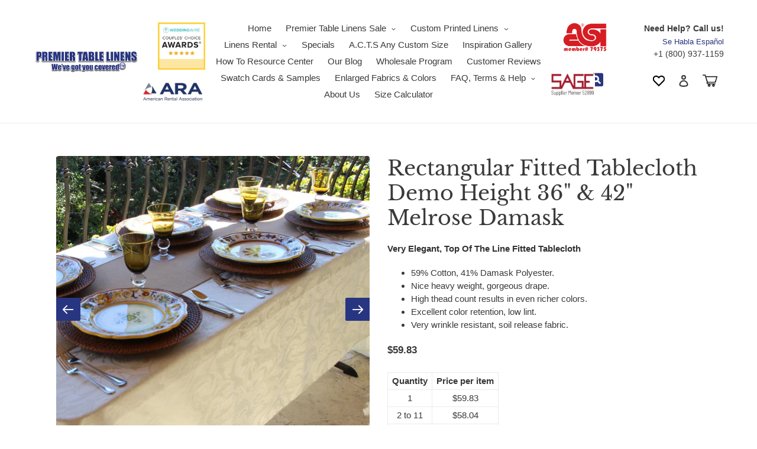

--- FILE ---
content_type: text/css
request_url: https://gravity-software.com/js/shopify/rondell/jquery.rondellf24917.css?v=44a7fca77fc60118304b1ebcc97616f4
body_size: 7105
content:
.lg-icon {
min-width: unset !important;
}

.lg-outer {
direction: ltr;
}

.main-content, .main-header, .main-footer {
opacity: 1 !important;
}

.rondell-container {
  overflow: hidden;
  display: block;
  position: relative;
  font-size: 12px;
}
.rondell-container.rondell-initializing {
  background: url("images/loader.gif") no-repeat 50% 50%;
}
.rondell-container.rondell-initializing * {
  display: none;
}

.rondell-item { margin: 0 !important;   
  position: absolute;
  display: block;
  border: 1px solid #ccc;
  cursor: pointer;
  overflow: hidden;
  text-decoration: none;
  top: 0;
  left: 0;
  opacity: 1;
  margin: 0 !important;
}
.rondell-item a {
  cursor: pointer;
  color: #fff;
  text-decoration: none;
}
.rondell-item .rondell-item-crop {
  -webkit-border-radius: inherit;
  -moz-border-radius: inherit;
  -ms-border-radius: inherit;
  -o-border-radius: inherit;
  border-radius: inherit;
  overflow: hidden;
  width: 100%;
  height: 100%;
}
.rondell-item img {
  vertical-align: bottom;
  display: block;
  margin: 0 auto;
}
.rondell-item img.rondell-item-resizeable {
  width: 100%;
  height: 100%;
}
.rondell-item:hover {
  border-color: #bbb;
}
.rondell-item:hover, .rondell-item:hover div, .rondell-item:hover p {
  text-decoration: none;
}

.rondell-item-loading {
  background: #d9d9d9 url("images/item-loader.gif") no-repeat center center !important;
  -webkit-border-radius: 5px;
  -moz-border-radius: 5px;
  -ms-border-radius: 5px;
  -o-border-radius: 5px;
  border-radius: 5px;
}
.rondell-item-loading * {
  display: none !important;
}

.rondell-item-error {
  background: #b33 !important;
  background-color: rgba(200, 0, 0, 0.1) !important;
  -webkit-border-radius: 5px;
  -moz-border-radius: 5px;
  -ms-border-radius: 5px;
  -o-border-radius: 5px;
  border-radius: 5px;
}
.rondell-item-error p {
  color: #333;
  text-align: center;
  font-size: 18px;
  padding: 20px;
}

.rondell-item-focused, .rondell-item-focused a {
  cursor: auto;
}

.rondell-caption {
  position: absolute;
  margin: 5px;
  padding: 5px;
  color: #333;
  overflow-x: hidden;
  overflow-y: auto;
  height: auto;
  width: auto;
  top: 0;
  bottom: 0;
  left: 0;
  right: 0;
  text-decoration: none;
}
.rondell-caption a {
  text-decoration: underline;
}
.rondell-caption p {
  margin: 4px 0;
}
.rondell-caption.rondell-item-overlay {
  top: auto;
  position: absolute;
  padding: 3px 8px;
  display: none;
  color: #fafafa;
  background-color: #333;
  background-color: rgba(0, 0, 0, 0.5);
  -webkit-border-radius: 4px;
  -moz-border-radius: 4px;
  -ms-border-radius: 4px;
  -o-border-radius: 4px;
  border-radius: 4px;
}

.rondell-control {
  position: absolute;
  font-size: 12px;
  font-weight: bold;
  color: #000;
  padding: 4px 8px;
  display: block;
  text-decoration: none;
  background: #f5f5f5;
  text-shadow: 0 1px 1px #ccc;
  opacity: 0;
}
.rondell-control:hover {
  background: #fafafa;
  text-decoration: none;
}

/* rondell scrollbar  */
.rondell-scrollbar {
  width: 100%;
  height: 20px;
  position: absolute;
}
.rondell-scrollbar.rondell-scrollbar-bottom {
  bottom: 10px;
}
.rondell-scrollbar .rondell-scrollbar-background {
  position: absolute;
  top: 50%;
  left: 0;
  right: 0;
  margin: 0 10px;
  background-color: #eee;
  height: 1px;
}
.rondell-scrollbar .rondell-scrollbar-left,
.rondell-scrollbar .rondell-scrollbar-right {
  top: 2px;
  width: 16px;
  height: 16px;
  background-color: #ccc;
  background: -webkit-gradient(linear, 50% 0%, 50% 100%, color-stop(0%, #cccccc), color-stop(100%, #bbbbbb));
  background: -webkit-linear-gradient(top, #cccccc, #bbbbbb);
  background: -moz-linear-gradient(top, #cccccc, #bbbbbb);
  background: -o-linear-gradient(top, #cccccc, #bbbbbb);
  background: linear-gradient(top, #cccccc, #bbbbbb);
}
.rondell-scrollbar .rondell-scrollbar-left:active,
.rondell-scrollbar .rondell-scrollbar-right:active {
  background: -webkit-gradient(linear, 50% 0%, 50% 100%, color-stop(0%, #cccccc), color-stop(100%, #dddddd));
  background: -webkit-linear-gradient(top, #cccccc, #dddddd);
  background: -moz-linear-gradient(top, #cccccc, #dddddd);
  background: -o-linear-gradient(top, #cccccc, #dddddd);
  background: linear-gradient(top, #cccccc, #dddddd);
}
.rondell-scrollbar .rondell-scrollbar-inner {
  width: 14px;
  height: 14px;
  display: block;
  background: url("images/arrows.png") no-repeat 0 0;
}
.rondell-scrollbar .rondell-scrollbar-left {
  left: 6px;
}
.rondell-scrollbar .rondell-scrollbar-left .rondell-scrollbar-inner {
  background-position: 0 -16px;
}
.rondell-scrollbar .rondell-scrollbar-right {
  right: 6px;
}
.rondell-scrollbar .rondell-scrollbar-control,
.rondell-scrollbar .rondell-scrollbar-left,
.rondell-scrollbar .rondell-scrollbar-right {
  cursor: pointer;
  position: absolute;
  border: 1px solid #ccc;
  -webkit-border-radius: 12px;
  -moz-border-radius: 12px;
  -ms-border-radius: 12px;
  -o-border-radius: 12px;
  border-radius: 12px;
}
.rondell-scrollbar .rondell-scrollbar-control {
  left: 50%;
  top: 4px;
  width: 12px;
  height: 12px;
  margin-left: -6px;
  background-color: #c00;
  background: -webkit-gradient(linear, 50% 0%, 50% 100%, color-stop(0%, #ff0000), color-stop(100%, #bb0000));
  background: -webkit-linear-gradient(top, #ff0000, #bb0000);
  background: -moz-linear-gradient(top, #ff0000, #bb0000);
  background: -o-linear-gradient(top, #ff0000, #bb0000);
  background: linear-gradient(top, #ff0000, #bb0000);
}
.rondell-scrollbar .rondell-scrollbar-control:active {
  background: #d00;
  background: -webkit-gradient(linear, 50% 0%, 50% 100%, color-stop(0%, #ee0000), color-stop(100%, #dd0000));
  background: -webkit-linear-gradient(top, #ee0000, #dd0000);
  background: -moz-linear-gradient(top, #ee0000, #dd0000);
  background: -o-linear-gradient(top, #ee0000, #dd0000);
  background: linear-gradient(top, #ee0000, #dd0000);
}
.rondell-scrollbar .rondell-scrollbar-control.rondell-scrollbar-dragging, .rondell-scrollbar .rondell-scrollbar-control:hover {
  top: 3px;
  width: 14px;
  height: 14px;
  margin-left: -7px;
}

.boxshadow.rgba .rondell-scrollbar-control {
  border: 0;
  -webkit-box-shadow: 0 0 2px rgba(0, 0, 0, 0.5);
  -moz-box-shadow: 0 0 2px rgba(0, 0, 0, 0.5);
  box-shadow: 0 0 2px rgba(0, 0, 0, 0.5);
}
.boxshadow.rgba .rondell-scrollbar-control:hover {
  -webkit-box-shadow: 0 0 3px rgba(0, 0, 0, 0.5);
  -moz-box-shadow: 0 0 3px rgba(0, 0, 0, 0.5);
  box-shadow: 0 0 3px rgba(0, 0, 0, 0.5);
}
.boxshadow.rgba .rondell-scrollbar-control:active {
  -webkit-box-shadow: 0 0 5px -1px rgba(0, 0, 0, 0.6);
  -moz-box-shadow: 0 0 5px -1px rgba(0, 0, 0, 0.6);
  box-shadow: 0 0 5px -1px rgba(0, 0, 0, 0.6);
}
.boxshadow.rgba .rondell-scrollbar-left,
.boxshadow.rgba .rondell-scrollbar-right {
  border: 0;
  -webkit-box-shadow: 0 0 2px rgba(0, 0, 0, 0.3);
  -moz-box-shadow: 0 0 2px rgba(0, 0, 0, 0.3);
  box-shadow: 0 0 2px rgba(0, 0, 0, 0.3);
}
.boxshadow.rgba .rondell-scrollbar-left:hover,
.boxshadow.rgba .rondell-scrollbar-right:hover {
  -webkit-box-shadow: 0 0 3px rgba(0, 0, 0, 0.5);
  -moz-box-shadow: 0 0 3px rgba(0, 0, 0, 0.5);
  box-shadow: 0 0 3px rgba(0, 0, 0, 0.5);
}
.boxshadow.rgba .rondell-scrollbar-left:active,
.boxshadow.rgba .rondell-scrollbar-right:active {
  -webkit-box-shadow: 0 0 2px rgba(0, 0, 0, 0.3) inset;
  -moz-box-shadow: 0 0 2px rgba(0, 0, 0, 0.3) inset;
  box-shadow: 0 0 2px rgba(0, 0, 0, 0.3) inset;
}

.rondell-lightbox {
  z-index: 9998 !important;
  display: none;
  position: absolute;
}

.rondell-lightbox,
.rondell-lightbox-overlay {
  left: 0;
  top: 0;
  bottom: 0;
  right: 0;
}

.rondell-lightbox-overlay {
  position: fixed;
  cursor: pointer;
  opacity: .8;
  background-color: #000;
  background: #d9d9d9 url("images/item-loader.gif") no-repeat center center !important;
}

.rondell-lightbox-content {
  position: fixed;
  clear: both;
#  left: 50%;
  top: 0;
  max-height: 90%;
  overflow: hidden;
  background: #fafafa;
  padding: 10px;
  z-index: 9999 !important;
  text-align: center;
  -webkit-border-radius: 5px;
  -moz-border-radius: 5px;
  -ms-border-radius: 5px;
  -o-border-radius: 5px;
  border-radius: 5px;
  -webkit-box-shadow: 0 2px 50px 1px rgba(0, 0, 0, 0.7);
  -moz-box-shadow: 0 2px 50px 1px rgba(0, 0, 0, 0.7);
  box-shadow: 0 2px 50px 1px rgba(0, 0, 0, 0.7);
}
.rondell-lightbox-content .rondell-caption,
.rondell-lightbox-content .rondell-caption.rondell-item-overlay {
  text-align: left;
  position: relative;
  display: block;
  color: #222;
  margin: 0;
  padding: 0;
  background-color: transparent;
  max-width: 400px;
}
.rondell-lightbox-content .rondell-lightbox-next,
.rondell-lightbox-content .rondell-lightbox-prev {
  color: #338;
  cursor: pointer;
}
.rondell-lightbox-content .rondell-lightbox-position {
  text-align: center;
  font-weight: bold;
  display: none;
}
.rondell-lightbox-content .rondell-lightbox-prev,
.rondell-lightbox-content .rondell-lightbox-next {
  position: absolute;
  top: 50%;
}
.rondell-lightbox-content .rondell-lightbox-prev {
  left: -5px;
  width: 50px;
  height: 45px;
  background: url("images/prev.png") no-repeat;

}
.rondell-lightbox-content .rondell-lightbox-next {
  right: -5px;
  overflow: hidden;
  width: 50px;
  height: 45px;
  background: url("images/next.png") no-repeat;
  
}

.rondell-lightbox-close {
    background: url("images/close.png") no-repeat;
    position: absolute; 
    top: 4px; 
    right: 20px; 
    width: 27px;
    height: 27px;    
    cursor: pointer;
}

/* themes */
/* default theme */
.boxshadow.rgba .rondell-theme-default .rondell-control {
  -webkit-box-shadow: 0 0 1px rgba(0, 0, 0, 0.3);
  -moz-box-shadow: 0 0 1px rgba(0, 0, 0, 0.3);
  box-shadow: 0 0 1px rgba(0, 0, 0, 0.3);
}
.boxshadow.rgba .rondell-theme-default .rondell-control:hover {
  -webkit-box-shadow: 0 0 2px rgba(0, 0, 0, 0.3);
  -moz-box-shadow: 0 0 2px rgba(0, 0, 0, 0.3);
  box-shadow: 0 0 2px rgba(0, 0, 0, 0.3);
}
.boxshadow.rgba .rondell-theme-default .rondell-item { margin: 0 !important;   
  border: 0;
  -webkit-box-shadow: 0 1px 3px 0px rgba(0, 0, 0, 0.5);
  -moz-box-shadow: 0 1px 3px 0px rgba(0, 0, 0, 0.5);
  box-shadow: 0 1px 3px 0px rgba(0, 0, 0, 0.5);
}

.rondell-theme-default .rondell-control,
.rondell-theme-default .rondell-item,
.rondell-theme-default .rondell-item img {
  -webkit-border-radius: 3px;
  -moz-border-radius: 3px;
  -ms-border-radius: 3px;
  -o-border-radius: 3px;
  border-radius: 3px;
}
.rondell-theme-default .rondell-control {
  background: -webkit-gradient(linear, 50% 0%, 50% 100%, color-stop(0%, #fcfcfc), color-stop(100%, #f9f9f9));
  background: -webkit-linear-gradient(#fcfcfc, #f9f9f9);
  background: -moz-linear-gradient(#fcfcfc, #f9f9f9);
  background: -o-linear-gradient(#fcfcfc, #f9f9f9);
  background: linear-gradient(#fcfcfc, #f9f9f9);
}
.rondell-theme-default .rondell-control:hover {
  background: -webkit-gradient(linear, 50% 0%, 50% 100%, color-stop(0%, #fafafa), color-stop(100%, #f5f5f5));
  background: -webkit-linear-gradient(#fafafa, #f5f5f5);
  background: -moz-linear-gradient(#fafafa, #f5f5f5);
  background: -o-linear-gradient(#fafafa, #f5f5f5);
  background: linear-gradient(#fafafa, #f5f5f5);
}
.rondell-theme-default .rondell-control:active {
  background: -webkit-gradient(linear, 50% 0%, 50% 100%, color-stop(0%, #f5f5f5), color-stop(100%, #fafafa));
  background: -webkit-linear-gradient(#f5f5f5, #fafafa);
  background: -moz-linear-gradient(#f5f5f5, #fafafa);
  background: -o-linear-gradient(#f5f5f5, #fafafa);
  background: linear-gradient(#f5f5f5, #fafafa);
}

/* light theme */
.rondell-theme-light .rondell-container {
  background: #fff;
}
.rondell-theme-light .rondell-item { margin: 0 !important;   
  border: 0;
}
.rondell-theme-light .rondell-item, .rondell-theme-light .rondell-item img {
  -webkit-border-radius: 3px;
  -moz-border-radius: 3px;
  -ms-border-radius: 3px;
  -o-border-radius: 3px;
  border-radius: 3px;
}
/*
.boxshadow.rgba .rondell-theme-light .rondell-item { margin: 0 !important;   
  border: 0;
  -webkit-box-shadow: 0 1px 3px rgba(0, 0, 0, 0.4);
  -moz-box-shadow: 0 1px 3px rgba(0, 0, 0, 0.4);
  box-shadow: 0 1px 3px rgba(0, 0, 0, 0.4);
}
*/
/*
.boxshadow.rgba .rondell-theme-light .rondell-item:hover {
  -webkit-box-shadow: 0 1px 2px rgba(0, 0, 0, 0.3);
  -moz-box-shadow: 0 1px 2px rgba(0, 0, 0, 0.3);
  box-shadow: 0 1px 2px rgba(0, 0, 0, 0.3);
}
*/
/* dark theme, good for preset 'products' and 'gallery' */
.rondell-theme-dark {
  background: #333;
  -webkit-border-radius: 5px;
  -moz-border-radius: 5px;
  -ms-border-radius: 5px;
  -o-border-radius: 5px;
  border-radius: 5px;
  background: -webkit-gradient(linear, 50% 0%, 50% 100%, color-stop(0%, #333333), color-stop(100%, #111111));
  background: -webkit-linear-gradient(#333333, #111111);
  background: -moz-linear-gradient(#333333, #111111);
  background: -o-linear-gradient(#333333, #111111);
  background: linear-gradient(#333333, #111111);
}
.rondell-theme-dark .rondell-item { margin: 0 !important;   
  border: 0;
  background: transparent;
}
.rondell-theme-dark .rondell-caption {
  text-align: center;
  font-weight: bold;
  text-shadow: 0 0 3px #000;
  font-size: 12px;
}
.rondell-theme-dark .rondell-control {
  font-size: 0;
  color: transparent;
  padding: 0;
  width: 28px;
  height: 28px;
}
.rondell-theme-dark .rondell-control.rondell-shift-left, .rondell-theme-dark .rondell-control.rondell-shift-right {
  background: url("images/buttons.png") no-repeat 0 0;
}
.rondell-theme-dark .rondell-control.rondell-shift-left {
  background-position: 0 -28px;
}

.boxshadow.rgba .rondell-theme-dark {
  border: 0;
  -webkit-box-shadow: 0 1px 5px rgba(0, 0, 0, 0.6) inset;
  -moz-box-shadow: 0 1px 5px rgba(0, 0, 0, 0.6) inset;
  box-shadow: 0 1px 5px rgba(0, 0, 0, 0.6) inset;
}
.boxshadow.rgba .rondell-theme-dark .rondell-control {
  -webkit-box-shadow: none;
  -moz-box-shadow: none;
  box-shadow: none;
}

/* page theme, good for preset 'pages' */
.rondell-theme-page {
  border: 1px solid #ccc;
  -webkit-border-radius: 3px;
  -moz-border-radius: 3px;
  -ms-border-radius: 3px;
  -o-border-radius: 3px;
  border-radius: 3px;
}
.rondell-theme-page .rondell-item { margin: 0 !important;   
  border: 0;
}
.rondell-theme-page .rondell-item, .rondell-theme-page .rondell-item img {
  -webkit-border-radius: 3px;
  -moz-border-radius: 3px;
  -ms-border-radius: 3px;
  -o-border-radius: 3px;
  border-radius: 3px;
}
.rondell-theme-page .rondell-control {
  font-size: 0;
  padding: 0;
  color: transparent;
  width: 20px;
  height: 20px;
  border: 1px solid #bbc;
}
.rondell-theme-page .rondell-control.rondell-shift-left, .rondell-theme-page .rondell-control.rondell-shift-right {
  background: #ccccdd url("images/arrows.png") no-repeat 2px 2px;
  -webkit-border-radius: 0 3px 0 6px;
  -moz-border-radius: 0 3px 0 6px;
  -ms-border-radius: 0 3px 0 6px;
  -o-border-radius: 0 3px 0 6px;
  border-radius: 0 3px 0 6px;
}
.rondell-theme-page .rondell-control.rondell-shift-left {
  background-position: 2px -14px;
  -webkit-border-radius: 3px 0 6px 0;
  -moz-border-radius: 3px 0 6px 0;
  -ms-border-radius: 3px 0 6px 0;
  -o-border-radius: 3px 0 6px 0;
  border-radius: 3px 0 6px 0;
}

.boxshadow.rgba .rondell-theme-page {
  border: 0;
  -webkit-box-shadow: 0 1px 3px rgba(0, 0, 0, 0.6);
  -moz-box-shadow: 0 1px 3px rgba(0, 0, 0, 0.6);
  box-shadow: 0 1px 3px rgba(0, 0, 0, 0.6);
}
.boxshadow.rgba .rondell-theme-page .rondell-control {
  border: 0;
  -webkit-box-shadow: 0 1px 2px rgba(0, 0, 0, 0.2);
  -moz-box-shadow: 0 1px 2px rgba(0, 0, 0, 0.2);
  box-shadow: 0 1px 2px rgba(0, 0, 0, 0.2);
}

/* slider theme */
.rondell-theme-slider {
  border: 1px solid #aaa;
  -webkit-border-radius: 2px;
  -moz-border-radius: 2px;
  -ms-border-radius: 2px;
  -o-border-radius: 2px;
  border-radius: 2px;
}
.rondell-theme-slider .rondell-item { margin: 0 !important;   
  border: 0;
}
.rondell-theme-slider .rondell-item, .rondell-theme-slider .rondell-item img {
  -webkit-border-radius: 2px;
  -moz-border-radius: 2px;
  -ms-border-radius: 2px;
  -o-border-radius: 2px;
  border-radius: 2px;
}
.rondell-theme-slider .rondell-caption {
  text-align: center;
  font-weight: bold;
  text-shadow: 0 0 3px #000;
  font-size: 14px;
}
 .rondell-caption.rondell-item-overlay {
  background: transparent;
}
 .rondell-control {
  font-size: 0;
  color: transparent;
  padding: 0;
  width: 15px;
  height: 30px;
  background-color: #666;
  background-color: rbga(50, 50, 50, 0.2);
  border: 0px solid #555;
  background: -webkit-gradient(linear, 50% 0%, 50% 100%, color-stop(0%, #666666), color-stop(100%, #555555));
  background: -webkit-linear-gradient(top, #666666, #555555);
  background: -moz-linear-gradient(top, #666666, #555555);
  background: -o-linear-gradient(top, #666666, #555555);
  background: linear-gradient(top, #666666, #555555);
}
.rondell-control span {
  background: url("images/arrows.png") no-repeat 0 0;
  display: block;
  height: 16px;
  width: 16px;
  margin-top: 7px;
}
 .rondell-control:hover {
  background-color: #888;
  background: -webkit-gradient(linear, 50% 0%, 50% 100%, color-stop(0%, #777777), color-stop(100%, #555555));
  background: -webkit-linear-gradient(top, #777777, #555555);
  background: -moz-linear-gradient(top, #777777, #555555);
  background: -o-linear-gradient(top, #777777, #555555);
  background: linear-gradient(top, #777777, #555555);
}
 .rondell-control.rondell-shift-left {
  -webkit-border-radius: 0 15px 15px 0;
  -moz-border-radius: 0 15px 15px 0;
  -ms-border-radius: 0 15px 15px 0;
  -o-border-radius: 0 15px 15px 0;
  border-radius: 0 15px 15px 0;
}
.rondell-control.rondell-shift-left span {
  background-position: 0 -16px;
}
 .rondell-control.rondell-shift-right {
  -webkit-border-radius: 15px 0 0 15px;
  -moz-border-radius: 15px 0 0 15px;
  -ms-border-radius: 15px 0 0 15px;
  -o-border-radius: 15px 0 0 15px;
  border-radius: 15px 0 0 15px;
}

.boxshadow.rgba .rondell-theme-slider {
  -webkit-box-shadow: 0 1px 4px rgba(0, 0, 0, 0.4);
  -moz-box-shadow: 0 1px 4px rgba(0, 0, 0, 0.4);
  box-shadow: 0 1px 4px rgba(0, 0, 0, 0.4);
}
.boxshadow.rgba .rondell-theme-slider .rondell-caption {
  -webkit-box-shadow: none;
  -moz-box-shadow: none;
  box-shadow: none;
}
.boxshadow.rgba .rondell-control {
  -webkit-box-shadow: 0 1px 4px rgba(0, 0, 0, 0.7);
  -moz-box-shadow: 0 1px 4px rgba(0, 0, 0, 0.7);
  box-shadow: 0 1px 4px rgba(0, 0, 0, 0.7);
}
.rondell-item-focused {
    cursor: -moz-zoom-in; 
    cursor: -webkit-zoom-in; 
    cursor: zoom-in;    
}
.grid-item #rondellCarousel img {
max-height: unset !important;
}


/* NEW ZOOM IN POPIP LIGHTBOX */

 
 /*! lightgallery - v1.6.7 - 2018-02-11
 * http://sachinchoolur.github.io/lightGallery/
 * Copyright (c) 2018 Sachin N; Licensed GPLv3 */
 @font-face {
   font-family: 'lg';
   src: url("https://gravity-software.com/js/shopify/lg.eot?n1z373");
   src: url("https://gravity-software.com/js/shopify/lg.eot?#iefixn1z373") format("embedded-opentype"), url("https://gravity-software.com/js/shopify/lg.ttf") format("truetype");
   font-weight: normal;
   font-style: normal;
 }
 .lg-icon {
   font-family: 'lg' !important;
   speak: none;
   font-style: normal;
   font-weight: normal;
   font-variant: normal;
   text-transform: none;
   line-height: 1;
   /* Better Font Rendering =========== */
   -webkit-font-smoothing: antialiased;
   -moz-osx-font-smoothing: grayscale;
 }

 .lg-actions .lg-next, .lg-actions .lg-prev {
   background-color: rgba(0, 0, 0, 0.45);
   border-radius: 2px;
   color: #999;
   cursor: pointer;
   display: block;
   font-size: 22px;
   margin-top: -10px;
   padding: 8px 10px 9px;
   position: absolute;
   top: 50%;
   z-index: 1080 !important;
   border: none;
   outline: none;
 }
 .lg-actions .lg-next.disabled, .lg-actions .lg-prev.disabled {
   pointer-events: none;
   opacity: 0.5;
 }
 .lg-actions .lg-next:hover, .lg-actions .lg-prev:hover {
   color: #FFF;
 }
 .lg-actions .lg-next {
   right: 20px;
 }
 .lg-actions .lg-next:before {
   content: "\e095";
 }
 .lg-actions .lg-prev {
   left: 20px;
 }
 .lg-actions .lg-prev:after {
   content: "\e094";
 }

 @-webkit-keyframes lg-right-end {
   0% {
     left: 0;
   }
   50% {
     left: -30px;
   }
   100% {
     left: 0;
   }
 }
 @-moz-keyframes lg-right-end {
   0% {
     left: 0;
   }
   50% {
     left: -30px;
   }
   100% {
     left: 0;
   }
 }
 @-ms-keyframes lg-right-end {
   0% {
     left: 0;
   }
   50% {
     left: -30px;
   }
   100% {
     left: 0;
   }
 }
 @keyframes lg-right-end {
   0% {
     left: 0;
   }
   50% {
     left: -30px;
   }
   100% {
     left: 0;
   }
 }
 @-webkit-keyframes lg-left-end {
   0% {
     left: 0;
   }
   50% {
     left: 30px;
   }
   100% {
     left: 0;
   }
 }
 @-moz-keyframes lg-left-end {
   0% {
     left: 0;
   }
   50% {
     left: 30px;
   }
   100% {
     left: 0;
   }
 }
 @-ms-keyframes lg-left-end {
   0% {
     left: 0;
   }
   50% {
     left: 30px;
   }
   100% {
     left: 0;
   }
 }
 @keyframes lg-left-end {
   0% {
     left: 0;
   }
   50% {
     left: 30px;
   }
   100% {
     left: 0;
   }
 }
 .lg-outer.lg-right-end .lg-object {
   -webkit-animation: lg-right-end 0.3s;
   -o-animation: lg-right-end 0.3s;
   animation: lg-right-end 0.3s;
   position: relative;
 }
 .lg-outer.lg-left-end .lg-object {
   -webkit-animation: lg-left-end 0.3s;
   -o-animation: lg-left-end 0.3s;
   animation: lg-left-end 0.3s;
   position: relative;
 }

 .lg-toolbar {
   z-index: 1082 !important;
   left: 0;
   position: absolute;
   top: 0;
   width: 100%;
   background-color: rgba(0, 0, 0, 0.45);
 }
 .lg-toolbar .lg-icon {
   color: #999;
   cursor: pointer;
   float: right;
   font-size: 24px;
   height: 47px;
   line-height: 27px;
   padding: 10px 0;
   text-align: center;
   width: 50px;
   text-decoration: none !important;
   outline: medium none;
   -webkit-transition: color 0.2s linear;
   -o-transition: color 0.2s linear;
   transition: color 0.2s linear;
 }
 .lg-toolbar .lg-icon:hover {
   color: #FFF;
 }
 .lg-toolbar .lg-close:after {
   content: "\e070";
 }
 .lg-toolbar .lg-download:after {
   content: "\e0f2";
 }

 .lg-sub-html {
   background-color: rgba(0, 0, 0, 0.45);
   bottom: 0;
   color: #EEE;
   font-size: 16px;
   left: 0;
   padding: 10px 40px;
   position: fixed;
   right: 0;
   text-align: center;
   z-index: 1080 !important;
 }
 .lg-sub-html h4 {
   margin: 0;
   font-size: 13px;
   font-weight: bold;
 }
 .lg-sub-html p {
   font-size: 12px;
   margin: 5px 0 0;
 }

 #lg-counter {
   color: #999;
   display: inline-block;
   font-size: 16px;
   padding-left: 20px;
   padding-top: 12px;
   vertical-align: middle;
 }

 .lg-toolbar, .lg-prev, .lg-next {
   opacity: 1;
   -webkit-transition: -webkit-transform 0.35s cubic-bezier(0, 0, 0.25, 1) 0s, opacity 0.35s cubic-bezier(0, 0, 0.25, 1) 0s, color 0.2s linear;
   -moz-transition: -moz-transform 0.35s cubic-bezier(0, 0, 0.25, 1) 0s, opacity 0.35s cubic-bezier(0, 0, 0.25, 1) 0s, color 0.2s linear;
   -o-transition: -o-transform 0.35s cubic-bezier(0, 0, 0.25, 1) 0s, opacity 0.35s cubic-bezier(0, 0, 0.25, 1) 0s, color 0.2s linear;
   transition: transform 0.35s cubic-bezier(0, 0, 0.25, 1) 0s, opacity 0.35s cubic-bezier(0, 0, 0.25, 1) 0s, color 0.2s linear;
 }

 .lg-hide-items .lg-prev {
   opacity: 0;
   -webkit-transform: translate3d(-10px, 0, 0);
   transform: translate3d(-10px, 0, 0);
 }
 .lg-hide-items .lg-next {
   opacity: 0;
   -webkit-transform: translate3d(10px, 0, 0);
   transform: translate3d(10px, 0, 0);
 }
 .lg-hide-items .lg-toolbar {
   opacity: 0;
   -webkit-transform: translate3d(0, -10px, 0);
   transform: translate3d(0, -10px, 0);
 }

 body:not(.lg-from-hash) .lg-outer.lg-start-zoom .lg-object {
   -webkit-transform: scale3d(0.5, 0.5, 0.5);
   transform: scale3d(0.5, 0.5, 0.5);
   opacity: 0;
   -webkit-transition: -webkit-transform 250ms cubic-bezier(0, 0, 0.25, 1) 0s, opacity 250ms cubic-bezier(0, 0, 0.25, 1) !important;
   -moz-transition: -moz-transform 250ms cubic-bezier(0, 0, 0.25, 1) 0s, opacity 250ms cubic-bezier(0, 0, 0.25, 1) !important;
   -o-transition: -o-transform 250ms cubic-bezier(0, 0, 0.25, 1) 0s, opacity 250ms cubic-bezier(0, 0, 0.25, 1) !important;
   transition: transform 250ms cubic-bezier(0, 0, 0.25, 1) 0s, opacity 250ms cubic-bezier(0, 0, 0.25, 1) !important;
   -webkit-transform-origin: 50% 50%;
   -moz-transform-origin: 50% 50%;
   -ms-transform-origin: 50% 50%;
   transform-origin: 50% 50%;
 }
 body:not(.lg-from-hash) .lg-outer.lg-start-zoom .lg-item.lg-complete .lg-object {
   -webkit-transform: scale3d(1, 1, 1);
   transform: scale3d(1, 1, 1);
   opacity: 1;
 }

 .lg-outer .lg-thumb-outer {
   background-color: #0D0A0A;
   bottom: 0;
   position: absolute;
   width: 100%;
   z-index: 1080 !important;
   max-height: 350px;
   -webkit-transform: translate3d(0, 100%, 0);
   transform: translate3d(0, 100%, 0);
   -webkit-transition: -webkit-transform 0.25s cubic-bezier(0, 0, 0.25, 1) 0s;
   -moz-transition: -moz-transform 0.25s cubic-bezier(0, 0, 0.25, 1) 0s;
   -o-transition: -o-transform 0.25s cubic-bezier(0, 0, 0.25, 1) 0s;
   transition: transform 0.25s cubic-bezier(0, 0, 0.25, 1) 0s;
 }
 .lg-outer .lg-thumb-outer.lg-grab .lg-thumb-item {
   cursor: -webkit-grab;
   cursor: -moz-grab;
   cursor: -o-grab;
   cursor: -ms-grab;
   cursor: grab;
 }
 .lg-outer .lg-thumb-outer.lg-grabbing .lg-thumb-item {
   cursor: move;
   cursor: -webkit-grabbing;
   cursor: -moz-grabbing;
   cursor: -o-grabbing;
   cursor: -ms-grabbing;
   cursor: grabbing;
 }
 .lg-outer .lg-thumb-outer.lg-dragging .lg-thumb {
   -webkit-transition-duration: 0s !important;
   transition-duration: 0s !important;
 }
 .lg-outer.lg-thumb-open .lg-thumb-outer {
   -webkit-transform: translate3d(0, 0%, 0);
   transform: translate3d(0, 0%, 0);
 }
 .lg-outer .lg-thumb {
   padding: 10px 0;
   height: 100%;
   margin-bottom: -5px;
 }
 .lg-outer .lg-thumb-item {
   border-radius: 5px;
   cursor: pointer;
   float: left;
   overflow: hidden;
   height: 100%;
   border: 2px solid #FFF;
   border-radius: 4px;
   margin-bottom: 5px;
 }
 @media (min-width: 1025px) {
   .lg-outer .lg-thumb-item {
     -webkit-transition: border-color 0.25s ease;
     -o-transition: border-color 0.25s ease;
     transition: border-color 0.25s ease;
   }
 }
 .lg-outer .lg-thumb-item.active, .lg-outer .lg-thumb-item:hover {
   border-color: #a90707;
 }
 .lg-outer .lg-thumb-item img {
   width: 100%;
   height: 100%;
   object-fit: cover;
 }
 .lg-outer.lg-has-thumb .lg-item {
   padding-bottom: 120px;
 }
 .lg-outer.lg-can-toggle .lg-item {
   padding-bottom: 0;
 }
 .lg-outer.lg-pull-caption-up .lg-sub-html {
   -webkit-transition: bottom 0.25s ease;
   -o-transition: bottom 0.25s ease;
   transition: bottom 0.25s ease;
 }
 .lg-outer.lg-pull-caption-up.lg-thumb-open .lg-sub-html {
   bottom: 100px;
 }
 .lg-outer .lg-toogle-thumb {
   background-color: #0D0A0A;
   border-radius: 2px 2px 0 0;
   color: #999;
   cursor: pointer;
   font-size: 24px;
   height: 39px;
   line-height: 27px;
   padding: 5px 0;
   position: absolute;
   right: 20px;
   text-align: center;
   top: -39px;
   width: 50px;
 }
 .lg-outer .lg-toogle-thumb:after {
   content: "\e1ff";
 }
 .lg-outer .lg-toogle-thumb:hover {
   color: #FFF;
 }

 .lg-outer .lg-video-cont {
   display: inline-block;
   vertical-align: middle;
   max-width: 1140px;
   max-height: 100%;
   width: 100%;
   padding: 0 5px;
 }
 .lg-outer .lg-video {
   width: 100%;
   height: 0;
   padding-bottom: 56.25%;
   overflow: hidden;
   position: relative;
 }
 .lg-outer .lg-video .lg-object {
   display: inline-block;
   position: absolute;
   top: 0;
   left: 0;
   width: 100% !important;
   height: 100% !important;
 }
 .lg-outer .lg-video .lg-video-play {
   width: 84px;
   height: 59px;
   position: absolute;
   left: 50%;
   top: 50%;
   margin-left: -42px;
   margin-top: -30px;
   z-index: 1080 !important;
   cursor: pointer;
 }
 .lg-outer .lg-has-iframe .lg-video {
   -webkit-overflow-scrolling: touch;
   overflow: auto;
 }
 .lg-outer .lg-has-vimeo .lg-video-play {
   background: url("../img/vimeo-play.png") no-repeat scroll 0 0 transparent;
 }
 .lg-outer .lg-has-vimeo:hover .lg-video-play {
   background: url("../img/vimeo-play.png") no-repeat scroll 0 -58px transparent;
 }
 .lg-outer .lg-has-html5 .lg-video-play {
   background: transparent url("../img/video-play.png") no-repeat scroll 0 0;
   height: 64px;
   margin-left: -32px;
   margin-top: -32px;
   width: 64px;
   opacity: 0.8;
 }
 .lg-outer .lg-has-html5:hover .lg-video-play {
   opacity: 1;
 }
 .lg-outer .lg-has-youtube .lg-video-play {
   background: url("../img/youtube-play.png") no-repeat scroll 0 0 transparent;
 }
 .lg-outer .lg-has-youtube:hover .lg-video-play {
   background: url("../img/youtube-play.png") no-repeat scroll 0 -60px transparent;
 }
 .lg-outer .lg-video-object {
   width: 100% !important;
   height: 100% !important;
   position: absolute;
   top: 0;
   left: 0;
 }
 .lg-outer .lg-has-video .lg-video-object {
   visibility: hidden;
 }
 .lg-outer .lg-has-video.lg-video-playing .lg-object, .lg-outer .lg-has-video.lg-video-playing .lg-video-play {
   display: none;
 }
 .lg-outer .lg-has-video.lg-video-playing .lg-video-object {
   visibility: visible;
 }

 .lg-progress-bar {
   background-color: #333;
   height: 5px;
   left: 0;
   position: absolute;
   top: 0;
   width: 100%;
   z-index: 1083 !important;
   opacity: 0;
   -webkit-transition: opacity 0.08s ease 0s;
   -moz-transition: opacity 0.08s ease 0s;
   -o-transition: opacity 0.08s ease 0s;
   transition: opacity 0.08s ease 0s;
 }
 .lg-progress-bar .lg-progress {
   background-color: #a90707;
   height: 5px;
   width: 0;
 }
 .lg-progress-bar.lg-start .lg-progress {
   width: 100%;
 }
 .lg-show-autoplay .lg-progress-bar {
   opacity: 1;
 }

 .lg-autoplay-button:after {
   content: "\e01d";
 }
 .lg-show-autoplay .lg-autoplay-button:after {
   content: "\e01a";
 }

 .lg-outer.lg-css3.lg-zoom-dragging .lg-item.lg-complete.lg-zoomable .lg-img-wrap, .lg-outer.lg-css3.lg-zoom-dragging .lg-item.lg-complete.lg-zoomable .lg-image {
   -webkit-transition-duration: 0s;
   transition-duration: 0s;
 }
 .lg-outer.lg-use-transition-for-zoom .lg-item.lg-complete.lg-zoomable .lg-img-wrap {
   -webkit-transition: -webkit-transform 0.3s cubic-bezier(0, 0, 0.25, 1) 0s;
   -moz-transition: -moz-transform 0.3s cubic-bezier(0, 0, 0.25, 1) 0s;
   -o-transition: -o-transform 0.3s cubic-bezier(0, 0, 0.25, 1) 0s;
   transition: transform 0.3s cubic-bezier(0, 0, 0.25, 1) 0s;
 }
 .lg-outer.lg-use-left-for-zoom .lg-item.lg-complete.lg-zoomable .lg-img-wrap {
   -webkit-transition: left 0.3s cubic-bezier(0, 0, 0.25, 1) 0s, top 0.3s cubic-bezier(0, 0, 0.25, 1) 0s;
   -moz-transition: left 0.3s cubic-bezier(0, 0, 0.25, 1) 0s, top 0.3s cubic-bezier(0, 0, 0.25, 1) 0s;
   -o-transition: left 0.3s cubic-bezier(0, 0, 0.25, 1) 0s, top 0.3s cubic-bezier(0, 0, 0.25, 1) 0s;
   transition: left 0.3s cubic-bezier(0, 0, 0.25, 1) 0s, top 0.3s cubic-bezier(0, 0, 0.25, 1) 0s;
 }
 .lg-outer .lg-item.lg-complete.lg-zoomable .lg-img-wrap {
   -webkit-transform: translate3d(0, 0, 0);
   transform: translate3d(0, 0, 0);
   -webkit-backface-visibility: hidden;
   -moz-backface-visibility: hidden;
   backface-visibility: hidden;
 }
 .lg-outer .lg-item.lg-complete.lg-zoomable .lg-image {
   -webkit-transform: scale3d(1, 1, 1);
   transform: scale3d(1, 1, 1);
   -webkit-transition: -webkit-transform 0.3s cubic-bezier(0, 0, 0.25, 1) 0s, opacity 0.15s !important;
   -moz-transition: -moz-transform 0.3s cubic-bezier(0, 0, 0.25, 1) 0s, opacity 0.15s !important;
   -o-transition: -o-transform 0.3s cubic-bezier(0, 0, 0.25, 1) 0s, opacity 0.15s !important;
   transition: transform 0.3s cubic-bezier(0, 0, 0.25, 1) 0s, opacity 0.15s !important;
   -webkit-transform-origin: 0 0;
   -moz-transform-origin: 0 0;
   -ms-transform-origin: 0 0;
   transform-origin: 0 0;
   -webkit-backface-visibility: hidden;
   -moz-backface-visibility: hidden;
   backface-visibility: hidden;
 }

 #lg-zoom-in:after {
   content: "\e311";
 }

 #lg-actual-size {
   font-size: 20px;
 }
 #lg-actual-size:after {
   content: "\e033";
 }

 #lg-zoom-out {
   opacity: 0.5;
   pointer-events: none;
 }
 #lg-zoom-out:after {
   content: "\e312";
 }
 .lg-zoomed #lg-zoom-out {
   opacity: 1;
   pointer-events: auto;
 }

 .lg-outer .lg-pager-outer {
   bottom: 60px;
   left: 0;
   position: absolute;
   right: 0;
   text-align: center;
   z-index: 1080 !important;
   height: 10px;
 }
 .lg-outer .lg-pager-outer.lg-pager-hover .lg-pager-cont {
   overflow: visible;
 }
 .lg-outer .lg-pager-cont {
   cursor: pointer;
   display: inline-block;
   overflow: hidden;
   position: relative;
   vertical-align: top;
   margin: 0 5px;
 }
 .lg-outer .lg-pager-cont:hover .lg-pager-thumb-cont {
   opacity: 1;
   -webkit-transform: translate3d(0, 0, 0);
   transform: translate3d(0, 0, 0);
 }
 .lg-outer .lg-pager-cont.lg-pager-active .lg-pager {
   box-shadow: 0 0 0 2px white inset;
 }
 .lg-outer .lg-pager-thumb-cont {
   background-color: #fff;
   color: #FFF;
   bottom: 100%;
   height: 83px;
   left: 0;
   margin-bottom: 20px;
   margin-left: -60px;
   opacity: 0;
   padding: 5px;
   position: absolute;
   width: 120px;
   border-radius: 3px;
   -webkit-transition: opacity 0.15s ease 0s, -webkit-transform 0.15s ease 0s;
   -moz-transition: opacity 0.15s ease 0s, -moz-transform 0.15s ease 0s;
   -o-transition: opacity 0.15s ease 0s, -o-transform 0.15s ease 0s;
   transition: opacity 0.15s ease 0s, transform 0.15s ease 0s;
   -webkit-transform: translate3d(0, 5px, 0);
   transform: translate3d(0, 5px, 0);
 }
 .lg-outer .lg-pager-thumb-cont img {
   width: 100%;
   height: 100%;
 }
 .lg-outer .lg-pager {
   background-color: rgba(255, 255, 255, 0.5);
   border-radius: 50%;
   box-shadow: 0 0 0 8px rgba(255, 255, 255, 0.7) inset;
   display: block;
   height: 12px;
   -webkit-transition: box-shadow 0.3s ease 0s;
   -o-transition: box-shadow 0.3s ease 0s;
   transition: box-shadow 0.3s ease 0s;
   width: 12px;
 }
 .lg-outer .lg-pager:hover, .lg-outer .lg-pager:focus {
   box-shadow: 0 0 0 8px white inset;
 }
 .lg-outer .lg-caret {
   border-left: 10px solid transparent;
   border-right: 10px solid transparent;
   border-top: 10px dashed;
   bottom: -10px;
   display: inline-block;
   height: 0;
   left: 50%;
   margin-left: -5px;
   position: absolute;
   vertical-align: middle;
   width: 0;
 }

 .lg-fullscreen:after {
   content: "\e20c";
 }
 .lg-fullscreen-on .lg-fullscreen:after {
   content: "\e20d";
 }

 .lg-outer #lg-dropdown-overlay {
   background-color: rgba(0, 0, 0, 0.25);
   bottom: 0;
   cursor: default;
   left: 0;
   position: fixed;
   right: 0;
   top: 0;
   z-index: 1081 !important;
   opacity: 0;
   visibility: hidden;
   -webkit-transition: visibility 0s linear 0.18s, opacity 0.18s linear 0s;
   -o-transition: visibility 0s linear 0.18s, opacity 0.18s linear 0s;
   transition: visibility 0s linear 0.18s, opacity 0.18s linear 0s;
 }
 .lg-outer.lg-dropdown-active .lg-dropdown, .lg-outer.lg-dropdown-active #lg-dropdown-overlay {
   -webkit-transition-delay: 0s;
   transition-delay: 0s;
   -moz-transform: translate3d(0, 0px, 0);
   -o-transform: translate3d(0, 0px, 0);
   -ms-transform: translate3d(0, 0px, 0);
   -webkit-transform: translate3d(0, 0px, 0);
   transform: translate3d(0, 0px, 0);
   opacity: 1;
   visibility: visible;
 }
 .lg-outer.lg-dropdown-active #lg-share {
   color: #FFF;
 }
 .lg-outer .lg-dropdown {
   background-color: #fff;
   border-radius: 2px;
   font-size: 14px;
   list-style-type: none;
   margin: 0;
   padding: 10px 0;
   position: absolute;
   right: 0;
   text-align: left;
   top: 50px;
   opacity: 0;
   visibility: hidden;
   -moz-transform: translate3d(0, 5px, 0);
   -o-transform: translate3d(0, 5px, 0);
   -ms-transform: translate3d(0, 5px, 0);
   -webkit-transform: translate3d(0, 5px, 0);
   transform: translate3d(0, 5px, 0);
   -webkit-transition: -webkit-transform 0.18s linear 0s, visibility 0s linear 0.5s, opacity 0.18s linear 0s;
   -moz-transition: -moz-transform 0.18s linear 0s, visibility 0s linear 0.5s, opacity 0.18s linear 0s;
   -o-transition: -o-transform 0.18s linear 0s, visibility 0s linear 0.5s, opacity 0.18s linear 0s;
   transition: transform 0.18s linear 0s, visibility 0s linear 0.5s, opacity 0.18s linear 0s;
 }
 .lg-outer .lg-dropdown:after {
   content: "";
   display: block;
   height: 0;
   width: 0;
   position: absolute;
   border: 8px solid transparent;
   border-bottom-color: #FFF;
   right: 16px;
   top: -16px;
 }
 .lg-outer .lg-dropdown > li:last-child {
   margin-bottom: 0px;
 }
 .lg-outer .lg-dropdown > li:hover a, .lg-outer .lg-dropdown > li:hover .lg-icon {
   color: #333;
 }
 .lg-outer .lg-dropdown a {
   color: #333;
   display: block;
   white-space: pre;
   padding: 4px 12px;
   font-family: "Open Sans","Helvetica Neue",Helvetica,Arial,sans-serif;
   font-size: 12px;
 }
 .lg-outer .lg-dropdown a:hover {
   background-color: rgba(0, 0, 0, 0.07);
 }
 .lg-outer .lg-dropdown .lg-dropdown-text {
   display: inline-block;
   line-height: 1;
   margin-top: -3px;
   vertical-align: middle;
 }
 .lg-outer .lg-dropdown .lg-icon {
   color: #333;
   display: inline-block;
   float: none;
   font-size: 20px;
   height: auto;
   line-height: 1;
   margin-right: 8px;
   padding: 0;
   vertical-align: middle;
   width: auto;
 }
 .lg-outer #lg-share {
   position: relative;
 }
 .lg-outer #lg-share:after {
   content: "\e80d";
 }
 .lg-outer #lg-share-facebook .lg-icon {
   color: #3b5998;
 }
 .lg-outer #lg-share-facebook .lg-icon:after {
   content: "\e901";
 }
 .lg-outer #lg-share-twitter .lg-icon {
   color: #00aced;
 }
 .lg-outer #lg-share-twitter .lg-icon:after {
   content: "\e904";
 }
 .lg-outer #lg-share-googleplus .lg-icon {
   color: #dd4b39;
 }
 .lg-outer #lg-share-googleplus .lg-icon:after {
   content: "\e902";
 }
 .lg-outer #lg-share-pinterest .lg-icon {
   color: #cb2027;
 }
 .lg-outer #lg-share-pinterest .lg-icon:after {
   content: "\e903";
 }

 .lg-group:after {
   content: "";
   display: table;
   clear: both;
 }

 .lg-outer {
   width: 100%;
   height: 100%;
   position: fixed;
   top: 0;
   left: 0;
   z-index: 1050 !important;
   text-align: left;
   opacity: 0;
   -webkit-transition: opacity 0.15s ease 0s;
   -o-transition: opacity 0.15s ease 0s;
   transition: opacity 0.15s ease 0s;
 }
 .lg-outer * {
   -webkit-box-sizing: border-box;
   -moz-box-sizing: border-box;
   box-sizing: border-box;
 }
 .lg-outer.lg-visible {
   opacity: 1;
 }
 .lg-outer.lg-css3 .lg-item.lg-prev-slide, .lg-outer.lg-css3 .lg-item.lg-next-slide, .lg-outer.lg-css3 .lg-item.lg-current {
   -webkit-transition-duration: inherit !important;
   transition-duration: inherit !important;
   -webkit-transition-timing-function: inherit !important;
   transition-timing-function: inherit !important;
 }
 .lg-outer.lg-css3.lg-dragging .lg-item.lg-prev-slide, .lg-outer.lg-css3.lg-dragging .lg-item.lg-next-slide, .lg-outer.lg-css3.lg-dragging .lg-item.lg-current {
   -webkit-transition-duration: 0s !important;
   transition-duration: 0s !important;
   opacity: 1;
 }
 .lg-outer.lg-grab img.lg-object {
   cursor: -webkit-grab;
   cursor: -moz-grab;
   cursor: -o-grab;
   cursor: -ms-grab;
   cursor: grab;
 }
 .lg-outer.lg-grabbing img.lg-object {
   cursor: move;
   cursor: -webkit-grabbing;
   cursor: -moz-grabbing;
   cursor: -o-grabbing;
   cursor: -ms-grabbing;
   cursor: grabbing;
 }
 .lg-outer .lg {
   height: 100%;
   width: 100%;
   position: relative;
   overflow: hidden;
   margin-left: auto;
   margin-right: auto;
   max-width: 100%;
   max-height: 100%;
 }
 .lg-outer .lg-inner {
   width: 100%;
   height: 100%;
   position: absolute;
   left: 0;
   top: 0;
   white-space: nowrap;
 }
 .lg-outer .lg-item {
   background: url("../img/loadier.gif") no-repeat scroll center center transparent;
   display: none !important;
 }
 .lg-outer.lg-css3 .lg-prev-slide, .lg-outer.lg-css3 .lg-current, .lg-outer.lg-css3 .lg-next-slide {
   display: inline-block !important;
 }
 .lg-outer.lg-css .lg-current {
   display: inline-block !important;
 }
 .lg-outer .lg-item, .lg-outer .lg-img-wrap {
   display: inline-block;
   text-align: center;
   position: absolute;
   width: 100%;
   height: 100%;
 }
 .lg-outer .lg-item:before, .lg-outer .lg-img-wrap:before {
   content: "";
   display: inline-block;
   height: 50%;
   width: 1px;
   margin-right: -1px;
 }
 .lg-outer .lg-img-wrap {
   position: absolute;
   padding: 0 5px;
   left: 0;
   right: 0;
   top: 0;
   bottom: 0;
 }
 .lg-outer .lg-item.lg-complete {
   background-image: none;
 }
 .lg-outer .lg-item.lg-current {
   z-index: 1060 !important;
 }
 .lg-outer .lg-image {
   display: inline-block;
   vertical-align: middle;
   max-width: 100%;
   max-height: 100%;
   width: auto !important;
   height: auto !important;
 }
 .lg-outer.lg-show-after-load .lg-item .lg-object, .lg-outer.lg-show-after-load .lg-item .lg-video-play {
   opacity: 0;
   -webkit-transition: opacity 0.15s ease 0s;
   -o-transition: opacity 0.15s ease 0s;
   transition: opacity 0.15s ease 0s;
 }
 .lg-outer.lg-show-after-load .lg-item.lg-complete .lg-object, .lg-outer.lg-show-after-load .lg-item.lg-complete .lg-video-play {
   opacity: 1;
 }
 .lg-outer .lg-empty-html {
   display: none;
 }
 .lg-outer.lg-hide-download #lg-download {
   display: none;
 }

 .lg-backdrop {
   position: fixed;
   top: 0;
   left: 0;
   right: 0;
   bottom: 0;
   z-index: 1040 !important;
   background-color: #000;
   opacity: 0;
   -webkit-transition: opacity 0.15s ease 0s;
   -o-transition: opacity 0.15s ease 0s;
   transition: opacity 0.15s ease 0s;
 }
 .lg-backdrop.in {
   opacity: 1;
 }

 .lg-css3.lg-no-trans .lg-prev-slide, .lg-css3.lg-no-trans .lg-next-slide, .lg-css3.lg-no-trans .lg-current {
   -webkit-transition: none 0s ease 0s !important;
   -moz-transition: none 0s ease 0s !important;
   -o-transition: none 0s ease 0s !important;
   transition: none 0s ease 0s !important;
 }
 .lg-css3.lg-use-css3 .lg-item {
   -webkit-backface-visibility: hidden;
   -moz-backface-visibility: hidden;
   backface-visibility: hidden;
 }
 .lg-css3.lg-use-left .lg-item {
   -webkit-backface-visibility: hidden;
   -moz-backface-visibility: hidden;
   backface-visibility: hidden;
 }
 .lg-css3.lg-fade .lg-item {
   opacity: 0;
 }
 .lg-css3.lg-fade .lg-item.lg-current {
   opacity: 1;
 }
 .lg-css3.lg-fade .lg-item.lg-prev-slide, .lg-css3.lg-fade .lg-item.lg-next-slide, .lg-css3.lg-fade .lg-item.lg-current {
   -webkit-transition: opacity 0.1s ease 0s;
   -moz-transition: opacity 0.1s ease 0s;
   -o-transition: opacity 0.1s ease 0s;
   transition: opacity 0.1s ease 0s;
 }
 .lg-css3.lg-slide.lg-use-css3 .lg-item {
   opacity: 0;
 }
 .lg-css3.lg-slide.lg-use-css3 .lg-item.lg-prev-slide {
   -webkit-transform: translate3d(-100%, 0, 0);
   transform: translate3d(-100%, 0, 0);
 }
 .lg-css3.lg-slide.lg-use-css3 .lg-item.lg-next-slide {
   -webkit-transform: translate3d(100%, 0, 0);
   transform: translate3d(100%, 0, 0);
 }
 .lg-css3.lg-slide.lg-use-css3 .lg-item.lg-current {
   -webkit-transform: translate3d(0, 0, 0);
   transform: translate3d(0, 0, 0);
   opacity: 1;
 }
 .lg-css3.lg-slide.lg-use-css3 .lg-item.lg-prev-slide, .lg-css3.lg-slide.lg-use-css3 .lg-item.lg-next-slide, .lg-css3.lg-slide.lg-use-css3 .lg-item.lg-current {
   -webkit-transition: -webkit-transform 1s cubic-bezier(0, 0, 0.25, 1) 0s, opacity 0.1s ease 0s;
   -moz-transition: -moz-transform 1s cubic-bezier(0, 0, 0.25, 1) 0s, opacity 0.1s ease 0s;
   -o-transition: -o-transform 1s cubic-bezier(0, 0, 0.25, 1) 0s, opacity 0.1s ease 0s;
   transition: transform 1s cubic-bezier(0, 0, 0.25, 1) 0s, opacity 0.1s ease 0s;
 }
 .lg-css3.lg-slide.lg-use-left .lg-item {
   opacity: 0;
   position: absolute;
   left: 0;
 }
 .lg-css3.lg-slide.lg-use-left .lg-item.lg-prev-slide {
   left: -100%;
 }
 .lg-css3.lg-slide.lg-use-left .lg-item.lg-next-slide {
   left: 100%;
 }
 .lg-css3.lg-slide.lg-use-left .lg-item.lg-current {
   left: 0;
   opacity: 1;
 }
 .lg-css3.lg-slide.lg-use-left .lg-item.lg-prev-slide, .lg-css3.lg-slide.lg-use-left .lg-item.lg-next-slide, .lg-css3.lg-slide.lg-use-left .lg-item.lg-current {
   -webkit-transition: left 1s cubic-bezier(0, 0, 0.25, 1) 0s, opacity 0.1s ease 0s;
   -moz-transition: left 1s cubic-bezier(0, 0, 0.25, 1) 0s, opacity 0.1s ease 0s;
   -o-transition: left 1s cubic-bezier(0, 0, 0.25, 1) 0s, opacity 0.1s ease 0s;
   transition: left 1s cubic-bezier(0, 0, 0.25, 1) 0s, opacity 0.1s ease 0s;
 }

            .demo-gallery > ul {
              margin-bottom: 0;
            }
            .demo-gallery > ul > li {
                float: left;
                margin-bottom: 15px;
                margin-right: 20px;
                width: 200px;
            }
            .demo-gallery > ul > li a {
              border: 3px solid #FFF;
              border-radius: 3px;
              display: block;
              overflow: hidden;
              position: relative;
              float: left;
            }
            .demo-gallery > ul > li a > img {
              -webkit-transition: -webkit-transform 0.15s ease 0s;
              -moz-transition: -moz-transform 0.15s ease 0s;
              -o-transition: -o-transform 0.15s ease 0s;
              transition: transform 0.15s ease 0s;
              -webkit-transform: scale3d(1, 1, 1);
              transform: scale3d(1, 1, 1);
              height: 100%;
              width: 100%;
            }
            .demo-gallery > ul > li a:hover > img {
              -webkit-transform: scale3d(1.1, 1.1, 1.1);
              transform: scale3d(1.1, 1.1, 1.1);
            }
            .demo-gallery > ul > li a:hover .demo-gallery-poster > img {
              opacity: 1;
            }
            .demo-gallery > ul > li a .demo-gallery-poster {
              background-color: rgba(1, 1, 1, 1);
              bottom: 0;
              left: 0;
              position: absolute;
              right: 0;
              top: 0;
              -webkit-transition: background-color 0.15s ease 0s;
              -o-transition: background-color 0.15s ease 0s;
              transition: background-color 0.15s ease 0s;
            }
            .demo-gallery > ul > li a .demo-gallery-poster > img {
              left: 50%;
              margin-left: -10px;
              margin-top: -10px;
              opacity: 0;
              position: absolute;
              top: 50%;
              -webkit-transition: opacity 0.3s ease 0s;
              -o-transition: opacity 0.3s ease 0s;
              transition: opacity 0.3s ease 0s;
            }
            .demo-gallery > ul > li a:hover .demo-gallery-poster {
              background-color: rgba(1, 1, 1, 0.5);
            }
            .demo-gallery .justified-gallery > a > img {
              -webkit-transition: -webkit-transform 0.15s ease 0s;
              -moz-transition: -moz-transform 0.15s ease 0s;
              -o-transition: -o-transform 0.15s ease 0s;
              transition: transform 0.15s ease 0s;
              -webkit-transform: scale3d(1, 1, 1);
              transform: scale3d(1, 1, 1);
              height: 100%;
              width: 100%;
            }
            .demo-gallery .justified-gallery > a:hover > img {
              -webkit-transform: scale3d(1.1, 1.1, 1.1);
              transform: scale3d(1.1, 1.1, 1.1);
            }
            .demo-gallery .justified-gallery > a:hover .demo-gallery-poster > img {
              opacity: 1;
            }
            .demo-gallery .justified-gallery > a .demo-gallery-poster {
              background-color: rgba(1, 1, 1, 1);
              bottom: 0;
              left: 0;
              position: absolute;
              right: 0;
              top: 0;
              -webkit-transition: background-color 0.15s ease 0s;
              -o-transition: background-color 0.15s ease 0s;
              transition: background-color 0.15s ease 0s;
            }
            .demo-gallery .justified-gallery > a .demo-gallery-poster > img {
              left: 50%;
              margin-left: -10px;
              margin-top: -10px;
              opacity: 0;
              position: absolute;
              top: 50%;
              -webkit-transition: opacity 0.3s ease 0s;
              -o-transition: opacity 0.3s ease 0s;
              transition: opacity 0.3s ease 0s;
            }
            .demo-gallery .justified-gallery > a:hover .demo-gallery-poster {
              background-color: rgba(1, 1, 1, 0.5);
            }
            .demo-gallery .video .demo-gallery-poster img {
              height: 48px;
              margin-left: -24px;
              margin-top: -24px;
              opacity: 0.8;
              width: 48px;
            }
            .demo-gallery.dark > ul > li a {
              border: 3px solid #04070a;
            }
            .home .demo-gallery {
              padding-bottom: 80px;
            }
			
			.lg-sub-html {
				display: none;
			}
			
/* white style */			
			.lg-backdrop {
				background-color: #fff;
				opacity: 1 !important; 
			}
			.lg-toolbar {
				background-color: rgba(255, 255, 255, 1) !important;
			}
.lg-actions .lg-next, .lg-actions .lg-prev {
	color: #eee;
}			
.lg-outer .lg-thumb-outer {
	background-color: #eee;
}

.lg-outer .lg-thumb-item.active, .lg-outer .lg-thumb-item:hover {
	border-color: #111;
}

.lg-outer .lg-toogle-thumb {
	background-color: #eee;
}

#lg-share {
	display: none !important;
}

.lg-download {
	display: none !important;	
}

.lg-toolbar .lg-icon:hover {
  color: #111;
}

.rondell-item { margin: 0 !important;   
	transition: none !important;
}

.rondell-item-crop {
	transition: none !important;
}

.rondell-item-image {
	transition: none !important;
}

.rondell-control {
	width: 0px;
	height: 0px;
}

.rondell-container .lg-next {
	right: 0px;
}

.rondell-container .lg-prev {
	left: 0px;
}

.lg-backdrop {
z-index: 10400000 !important;
}

.lg-outer {
z-index: 10500000 !important;
}

.lg-next, .lg-prev {
width: auto !important;
max-width: none;
}

.rondell-item-image {
font-size: 0px;
}

.page-width--no-gutter {
    padding: 0 !important;
}
 .lg-actions .lg-icon, .rondell-container .lg-icon { background-color: rgba(235, 235, 235, 0.7) !important }  .lg-actions .lg-icon, .rondell-container .lg-icon { color: rgba(51, 51, 51, 1) !important } 

--- FILE ---
content_type: text/javascript
request_url: https://premiertablelinens.com/cdn/shop/t/114/compiled_assets/scripts.js?v=189848
body_size: -170
content:
(function(){var __sections__={};(function(){for(var i=0,s=document.getElementById("sections-script").getAttribute("data-sections").split(",");i<s.length;i++)__sections__[s[i]]=!0})(),function(){if(__sections__["product-template"])try{let showPopup2=function(){let selectLength=document.getElementById("select_o_2003803"),length=selectLength.options[selectLength.selectedIndex].text,heightSelectorId=length.substring(0,2).trim(),heightSelectorValue=parseInt(heightSelectorId);heightSelectorValue++,heightSelectorId=heightSelectorValue.toString(),heightSelectorId.length<2&&(heightSelectorId="0"+heightSelectorId),heightSelectorId="select_o_20038"+heightSelectorId;let selectHeight=document.getElementById(heightSelectorId),height=selectHeight.options[selectHeight.selectedIndex].text;length=length.toUpperCase(),height=height.toUpperCase();let showMessage=!1;length.includes("SPECIAL")&&height.includes("SPECIAL")&&(showMessage=!0);let message=document.getElementById("stage-skirt-special-message");showMessage?(message.classList.add("show"),document.getElementById("modalMessage").modal("show")):message.classList.remove("show")},attachEventListener2=function(){let selects=document.getElementsByClassName("mw-option__control mw-option__control--type-select");for(let i=0;i<selects.length;i++)selects[i].id!="select_o_113813"&&(console.log(selects[i]),selects[i].addEventListener("change",showPopup2))};var showPopup=showPopup2,attachEventListener=attachEventListener2;window.onload=attachEventListener2}catch(e){console.error(e)}}()})();
//# sourceMappingURL=/cdn/shop/t/114/compiled_assets/scripts.js.map?v=189848
